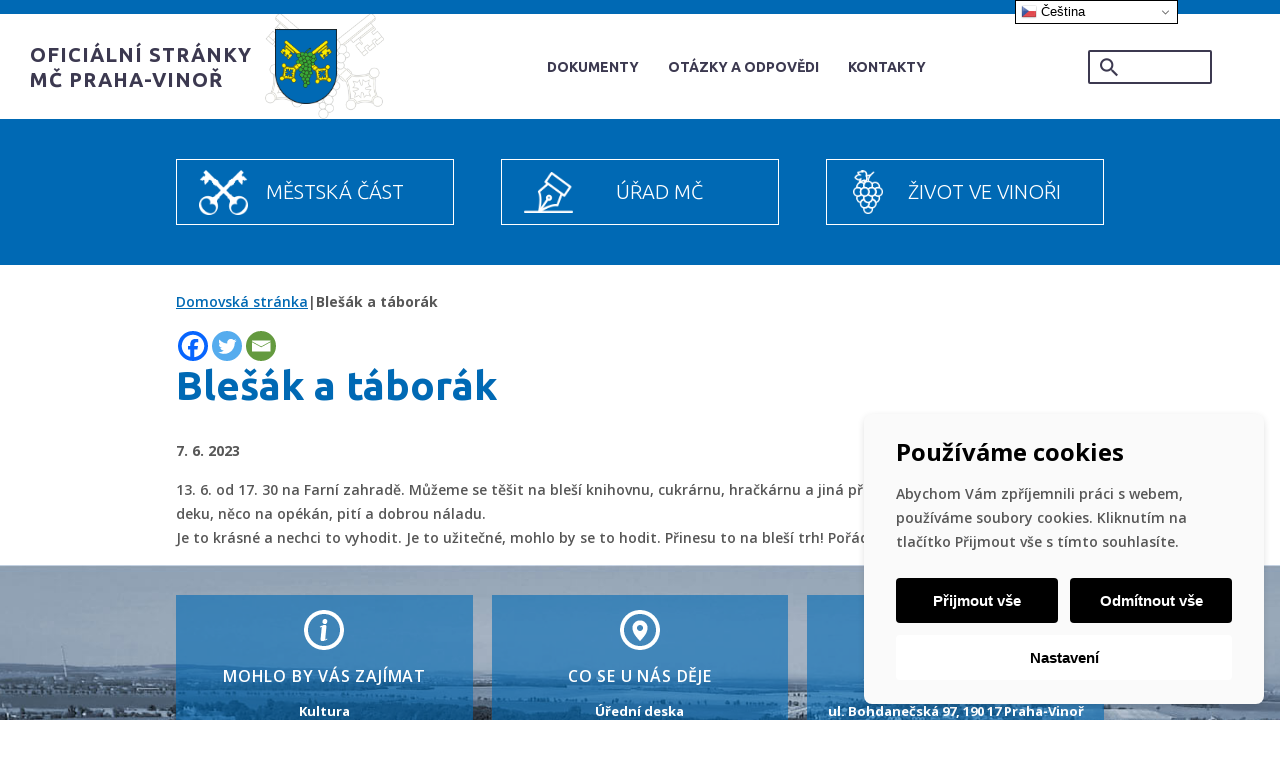

--- FILE ---
content_type: text/css
request_url: https://www.praha-vinor.cz/wp-content/themes/vinor/data/css/new-styles.css
body_size: 173
content:
.entries-section {
    margin-bottom: 4rem;
}

.entries-wrap {
    background: #f4f4f4;
    margin-bottom: 10px;
    position: relative;
}

.entries-wrap:after {
    content: "+";
    position: absolute;
    right: 16px;
    font-size: 19px;
    color: #ffffff;
    top: 25px;
    margin-top: -0.6em;
    background: #0069b4;
    width: 27px;
    height: 27px;
    border-radius: 70px;
    text-align: center;
    background-position: center;
}

.entries-wrap.active:after {
    content: "-";
}

.board {
    background: #f4f4f4;
    font-size: 24px;
    font-weight: bold;
    padding: 10px 15px;
    cursor: pointer;
}

.entries {
    display: none;
}



.file a {
    display: block;
    font-size: 18px;
    padding-left: 15px;
    padding-bottom: 10px;
}

.site-breadcrumbs {
    flex: 1 1 auto;
}

.site-breadcrumbs > span {
    display: flex;
    flex-wrap: wrap;
}


--- FILE ---
content_type: text/css
request_url: https://www.praha-vinor.cz/wp-content/themes/vinor/data/css/styles.css
body_size: 9070
content:
@import url('https://fonts.googleapis.com/css?family=Open+Sans:300,400,600,700|Ubuntu:300,400,700&subset=latin-ext');html,body,div,span,object,iframe,h1,h2,h3,h4,h5,h6,p,blockquote,pre,abbr,address,cite,code,del,dfn,em,img,ins,kbd,q,samp,small,strong,sub,sup,var,b,i,dl,dt,dd,ol,ul,li,fieldset,form,label,legend,table,caption,tbody,tfoot,thead,tr,th,td,article,aside,canvas,details,figcaption,figure,footer,header,hgroup,menu,nav,section,summary,time,mark,audio,video{margin:0;padding:0;border:0;font-size:100%;vertical-align:baseline;background:transparent}article,aside,details,figcaption,figure,footer,header,hgroup,menu,nav,section{display:block}nav ul{list-style:none}blockquote,q{quotes:none}blockquote:before,blockquote:after,q:before,q:after{content:'';content:none}a{margin:0;padding:0;font-size:100%;vertical-align:baseline;background:transparent}ins{background-color:#ff9;color:#000;text-decoration:none}mark{background-color:#ff9;color:#000;font-style:italic;font-weight:bold}del{text-decoration:line-through}abbr[title],dfn[title]{border-bottom:1px dotted;cursor:help}table{border-collapse:collapse;border-spacing:0}hr{display:block;height:1px;border:0;border-top:1px solid #ccc;margin:1em 0;padding:0}input,select{vertical-align:middle}html{font-size:62.5%}html *{-webkit-box-sizing:border-box;box-sizing:border-box;outline:none}body{font-family:'Open Sans',sans-serif;font-weight:400;font-size:1.5rem;margin-left:auto;margin-right:auto}body>h1{position:absolute;left:-10000px}body.admin-bar .site-header{top:32px}.screenReaderElement{position:absolute;left:-10000px}.container{-webkit-box-sizing:border-box;box-sizing:border-box;zoom:1;margin-left:auto;margin-right:auto;width:1190px;padding-left:10px;padding-right:10px}.container:before{content:"";display:table}.container:after{content:"";display:table;clear:both}h1{font-family:'Ubuntu',sans-serif;font-weight:700;color:#0069b4;font-size:5rem;margin-bottom:40px}h1.text-center{text-align:center}h1.text-uppercase{text-transform:uppercase}h2{font-family:'Ubuntu',sans-serif;font-weight:700;color:#0069b4;font-size:3.6rem;margin-bottom:20px}h3{font-family:'Ubuntu',sans-serif;font-weight:700;color:#0069b4;font-size:2.4rem;margin-bottom:15px}a{color:#0069b4}img{max-width:100%}p{font-family:'Open Sans',sans-serif;font-weight:600;color:#575757;font-size:1.4rem;line-height:1.75em;margin-bottom:15px}nav ul{padding-left:0}nav ul li{margin-bottom:0}ul{padding-left:1em}li{font-family:'Open Sans',sans-serif;font-weight:600;color:#575757;font-size:1.4rem;line-height:1.75em;margin-bottom:3px}.site-breadcrumbs{margin-bottom:26px}.is-loading{position:relative}.is-loading:before{content:"";width:100%;height:100%;background-color:rgba(255,255,255,0.5);position:absolute;top:0;left:0;z-index:1}.is-loading:after{content:"";position:absolute;top:50%;left:50%;width:25px;margin-left:-18px;margin-top:-18px;height:25px;border-radius:25px;border:5px solid #808080;border-top-color:#000;-webkit-animation:loading 1.3s linear infinite;animation:loading 1.3s linear infinite}@-webkit-keyframes loading{0%{-webkit-transform:rotate(0deg);transform:rotate(0deg)}100%{-webkit-transform:rotate(360deg);transform:rotate(360deg)}}@keyframes loading{0%{-webkit-transform:rotate(0deg);transform:rotate(0deg)}100%{-webkit-transform:rotate(360deg);transform:rotate(360deg)}}img.alignright{float:right;margin:0 0 1em 1em}img.alignleft{float:left;margin:0 1em 1em 0}img.aligncenter{display:block;margin-left:auto;margin-right:auto}a img.alignright{float:right;margin:0 0 1em 1em}a img.alignleft{float:left;margin:0 1em 1em 0}a img.aligncenter{display:block;margin-left:auto;margin-right:auto}.hamburger-btn{display:none;width:30px;height:22px;position:absolute;top:50%;right:5%;margin-top:-11px;-webkit-transition:all .2s ease-out;transition:all .2s ease-out}.hamburger-btn.text:after{font-family:'Open Sans',sans-serif;font-weight:700;font-size:1.6rem;color:#fff;content:"Menu";position:absolute;right:-60px;text-transform:uppercase}.hamburger-btn.active:not(.text) span:first-child{-webkit-transform:rotate(45deg);transform:rotate(45deg);top:50%;margin-top:-2px}.hamburger-btn.active:not(.text) span:nth-child(2){opacity:0;visibility:hidden}.hamburger-btn.active:not(.text) span:last-child{top:50%;margin-top:-2px;-webkit-transform:rotate(-45deg);transform:rotate(-45deg)}.hamburger-btn span{width:100%;height:4px;position:absolute;background-color:#3c3950;-webkit-transition:all .25s;transition:all .25s}.hamburger-btn span:first-child{top:0;width:100%}.hamburger-btn span:nth-child(2){top:50%;margin-top:-2px}.hamburger-btn span:last-child{bottom:0}.site-header{border-top:14px solid #0069b4}.site-header .top-header{background-color:#fff;display:-webkit-box;display:-ms-flexbox;display:flex;-webkit-box-align:center;-ms-flex-align:center;align-items:center;position:relative}.site-header .top-header .site-brand{zoom:1;-ms-flex-preferred-size:33%;flex-basis:33%;padding-left:100px}.site-header .top-header .site-brand:before{content:"";display:table}.site-header .top-header .site-brand:after{content:"";display:table;clear:both}.site-header .top-header .site-brand .site-link{display:-webkit-box;display:-ms-flexbox;display:flex;-webkit-box-align:center;-ms-flex-align:center;align-items:center;text-decoration:none}.site-header .top-header .site-brand .site-link .site-description{font-family:'Ubuntu',sans-serif;font-weight:700;color:#3c3950;font-size:2.4rem;text-transform:uppercase;-ms-flex-preferred-size:50%;flex-basis:50%;letter-spacing:1px;line-height:1.25em;margin-bottom:0}.site-header .top-header .site-brand .site-link .site-logo{-ms-flex-preferred-size:50%;flex-basis:50%;background:url(../images/logo-img.png) center right no-repeat;background-size:contain;padding-top:20px;padding-left:36px;padding-bottom:19px}.site-header .top-header .site-brand .site-link .site-logo img{display:block;margin-right:auto}.site-header .top-header .site-nav{-ms-flex-preferred-size:52%;flex-basis:52%;padding-right:87px}.site-header .top-header .site-nav ul{text-align:right}.site-header .top-header .site-nav ul li{display:inline-block}.site-header .top-header .site-nav ul li a{font-family:'Ubuntu',sans-serif;font-weight:700;color:#3c3950;font-size:1.4rem;text-transform:uppercase;margin-left:38px;text-decoration:none}.site-header .top-header .site-nav ul li a:hover{text-decoration:underline}.site-header .top-header .site-search{-ms-flex-preferred-size:15%;flex-basis:15%;padding-right:97px}.site-header .bottom-header{background-color:#0069b4;padding:62px 0;position:relative}.site-header .bottom-header.has-submenu{padding-bottom:0}.site-header .bottom-header.has-submenu .site-menu{margin-bottom:20px}.site-header .bottom-header .site-menu ul{display:-webkit-box;display:-ms-flexbox;display:flex;-webkit-box-pack:justify;-ms-flex-pack:justify;justify-content:space-between}.site-header .bottom-header .site-menu ul li{position:relative;-ms-flex-preferred-size:30%;flex-basis:30%;text-align:center;background-repeat:no-repeat;background-position:left 40px center;-webkit-transition:all .35s;transition:all .35s}.site-header .bottom-header .site-menu ul li.menu-village{background-image:url(../images/menu-img1.png);background-size:60px 55px}.site-header .bottom-header .site-menu ul li.menu-village:hover{background-image:url(../images/menu-img1-active.png)}.site-header .bottom-header .site-menu ul li.menu-office{background-image:url(../images/menu-img2.png);background-size:60px 50px}.site-header .bottom-header .site-menu ul li.menu-office:hover{background-image:url(../images/menu-img2-active.png)}.site-header .bottom-header .site-menu ul li.menu-life{background-image:url(../images/menu-img3.png);background-size:39px 57px}.site-header .bottom-header .site-menu ul li.menu-life:hover{background-image:url(../images/menu-img3-active.png)}.site-header .bottom-header .site-menu ul li.current-menu-item{background-color:#fff}.site-header .bottom-header .site-menu ul li.current-menu-item.menu-village{background-image:url(../images/menu-img1-active.png)}.site-header .bottom-header .site-menu ul li.current-menu-item.menu-office{background-image:url(../images/menu-img2-active.png)}.site-header .bottom-header .site-menu ul li.current-menu-item.menu-life{background-image:url(../images/menu-img3-active.png)}.site-header .bottom-header .site-menu ul li.current-menu-item a{color:#0069b4}.site-header .bottom-header .site-menu ul li:hover{background-color:#fff;-webkit-transition:all .3s;transition:all .3s}.site-header .bottom-header .site-menu ul li:hover a{color:#0069b4;border:1px solid #0069b4;border-bottom:none}.site-header .bottom-header .site-menu ul li:hover .sub-menu{display:block;opacity:100%;top:100%;-webkit-transition:all .3s;transition:all .3s}.site-header .bottom-header .site-menu ul li a{font-family:'Ubuntu',sans-serif;font-weight:300;color:#fff;font-size:2.4rem;text-transform:uppercase;text-decoration:none;display:block;width:100%;height:100%;padding:25px 0;padding-left:70px;-webkit-transition:all .35s;transition:all .35s;border:1px solid #fff}.site-header .bottom-header .site-menu ul li .sub-menu{display:none;position:absolute;background:#fff;left:0;top:0;opacity:0;width:100%;z-index:9999;-webkit-transition:.3s all;transition:.3s all;border:1px solid #0069b4;border-top:none}.site-header .bottom-header .site-menu ul li .sub-menu li{border:none;-webkit-transition:.3s all;transition:.3s all}.site-header .bottom-header .site-menu ul li .sub-menu li a{font-size:1.7rem;color:#0069b4;width:auto;height:auto;padding:5px 10px;text-align:center;-webkit-transition:.3s all;transition:.3s all;border:none}.site-header .bottom-header .site-menu ul li .sub-menu li:hover{background:#0069b4}.site-header .bottom-header .site-menu ul li .sub-menu li:hover a{color:#fff}.site-header .bottom-header .site-submenu{margin-bottom:20px}.site-header .bottom-header .site-submenu ul li{display:inline-block;padding:0 12px;position:relative}.site-header .bottom-header .site-submenu ul li:first-child{padding-left:0}.site-header .bottom-header .site-submenu ul li:last-child{padding-right:0}.site-header .bottom-header .site-submenu ul li:last-child:after{content:none}.site-header .bottom-header .site-submenu ul li:after{content:"";width:1px;height:14px;background-color:#ebebeb;position:absolute;right:0;top:50%;margin-top:-7px}.site-header .bottom-header .site-submenu ul li a{font-family:'Open Sans',sans-serif;font-weight:400;color:#ebebeb;font-size:1.4rem;text-decoration:none;text-transform:uppercase}.site-header .bottom-header .site-submenu ul li a.active{font-family:'Open Sans',sans-serif;font-weight:700}.site-header .bottom-header .site-submenu ul li a:hover{text-decoration:underline}.site-header .bottom-header .site-submenu.side{position:relative}@media screen and (max-width:1685px){.site-header .bottom-header .site-submenu.side{display:none}}@media screen and (min-width:1685px){.site-header .bottom-header .site-submenu.side{position:absolute;left:0;top:100%;width:15%;height:100vw;background:#0069b4}.site-header .bottom-header .site-submenu.side ul{height:100%;display:-webkit-box;display:-ms-flexbox;display:flex;-webkit-box-orient:vertical;-webkit-box-direction:normal;-ms-flex-direction:column;flex-direction:column}.site-header .bottom-header .site-submenu.side ul li{padding:0}.site-header .bottom-header .site-submenu.side ul li a{padding:10px 0 10px 10px;display:block}.site-header .bottom-header .site-submenu.side ul li a.active{background:#fff;color:#0069b4}.site-header .bottom-header .site-submenu.side ul li a:hover{background:#fff;-webkit-transition:all .3s;transition:all .3s;color:#0069b4}.site-header .bottom-header .site-submenu.side ul li:after{display:none}}.site-header .bottom-header .hamburger-btn{right:auto;left:5%}.site-header .bottom-header .hamburger-btn span{background-color:#fff}.site-header .left-header{position:fixed;top:0;left:-100%;bottom:0;width:calc(90% - 40px);padding-top:10px;overflow-y:auto;background-color:#f0f3f2;-webkit-transition:all .4s ease-in-out;transition:all .4s ease-in-out;z-index:1000;-webkit-box-shadow:-1px 2px 25px 14px rgba(0,0,0,0.08);box-shadow:-1px 2px 25px 14px rgba(0,0,0,0.08)}.site-header .left-header .site-nav ul li a{font-family:'Ubuntu',sans-serif;font-weight:700;color:#3c3950;font-size:1.6rem;text-transform:uppercase;text-decoration:none;padding:15px 20px;display:block}.site-header .left-header .site-nav ul li a:hover{text-decoration:underline}.site-footer .footer-info{background:url(../images/footer-img1.jpg) center center no-repeat;background-size:cover;padding-top:40px}.site-footer .footer-info .footer-cols-container{display:-webkit-box;display:-ms-flexbox;display:flex;-webkit-box-pack:justify;-ms-flex-pack:justify;justify-content:space-between}.site-footer .footer-info .footer-cols-container .footer-col{-ms-flex-preferred-size:30%;flex-basis:30%;background-color:rgba(0,105,180,0.6);text-align:center;margin-bottom:40px;position:relative;padding:0 12px;padding-top:101px;padding-bottom:34px}.site-footer .footer-info .footer-cols-container .footer-col.info:before{width:40px;height:40px;background-image:url(../images/ico6.png);margin-left:-20px}.site-footer .footer-info .footer-cols-container .footer-col.location:before{width:40px;height:40px;background-image:url(../images/ico7.png);margin-left:-20px}.site-footer .footer-info .footer-cols-container .footer-col.contact:before{width:36px;height:36px;background-image:url(../images/ico8.png);margin-left:-18px}.site-footer .footer-info .footer-cols-container .footer-col:before{content:"";background:center center no-repeat;background-size:cover;position:absolute;left:50%;top:50px}.site-footer .footer-info .footer-cols-container .footer-col h2{font-family:'Open Sans',sans-serif;font-weight:600;color:#fff;font-size:1.8rem;margin-bottom:23px;text-transform:uppercase;letter-spacing:.05em}.site-footer .footer-info .footer-cols-container .footer-col .site-nav ul li a{font-family:'Open Sans',sans-serif;font-weight:700;color:#fff;font-size:1.4rem;text-decoration:none;display:inline-block;margin-bottom:4px}.site-footer .footer-info .footer-cols-container .footer-col .site-nav ul li a:hover{text-decoration:underline}.site-footer .footer-info .footer-cols-container .footer-col p{font-family:'Open Sans',sans-serif;font-weight:700;color:#fff;font-size:1.4rem;line-height:1.71428571em;margin-bottom:0}.site-footer .footer-bottom{background-color:#0069b4;padding:37px 0}.site-footer .footer-bottom .footer-bottom-container{display:-webkit-box;display:-ms-flexbox;display:flex;-webkit-box-align:center;-ms-flex-align:center;align-items:center}.site-footer .footer-bottom .footer-bottom-container .site-copyright{-ms-flex-preferred-size:30%;flex-basis:30%;color:#ebebeb;white-space:nowrap}.site-footer .footer-bottom .footer-bottom-container .site-copyright a{font-family:'Open Sans',sans-serif;font-weight:400;color:#ebebeb;font-size:1.4rem;text-decoration:none;display:inline-block}.site-footer .footer-bottom .footer-bottom-container .site-copyright a.imperial{font-family:'Open Sans',sans-serif;font-weight:700}.site-footer .footer-bottom .footer-bottom-container .site-copyright a:hover{text-decoration:underline}.site-footer .footer-bottom .footer-bottom-container .report-error{font-family:'Open Sans',sans-serif;font-weight:400;color:#ebebeb;font-size:1.4rem;text-decoration:none;display:inline-block;white-space:nowrap}.site-footer .footer-bottom .footer-bottom-container .report-error:hover{text-decoration:underline}.site-footer .footer-bottom .footer-bottom-container .site-nav{-ms-flex-preferred-size:60%;flex-basis:60%;text-align:center}.site-footer .footer-bottom .footer-bottom-container .site-nav ul li{display:inline-block;padding:0 12px;position:relative}.site-footer .footer-bottom .footer-bottom-container .site-nav ul li:first-child{padding-left:0}.site-footer .footer-bottom .footer-bottom-container .site-nav ul li:last-child{padding-right:0}.site-footer .footer-bottom .footer-bottom-container .site-nav ul li:last-child:after{content:none}.site-footer .footer-bottom .footer-bottom-container .site-nav ul li.current-menu-item a{font-family:'Open Sans',sans-serif;font-weight:700}.site-footer .footer-bottom .footer-bottom-container .site-nav ul li:after{content:"";width:1px;height:14px;background-color:#ebebeb;position:absolute;right:0;top:50%;margin-top:-7px}.site-footer .footer-bottom .footer-bottom-container .site-nav ul li a{font-family:'Open Sans',sans-serif;font-weight:400;color:#ebebeb;font-size:1.4rem;text-decoration:none}.site-footer .footer-bottom .footer-bottom-container .site-nav ul li a:hover{text-decoration:underline}.site-footer .footer-bottom .footer-bottom-container .site-social{-ms-flex-preferred-size:10%;flex-basis:10%;text-align:right;white-space:nowrap}.site-footer .footer-bottom .footer-bottom-container .site-social a{display:inline-block;vertical-align:middle;background:center center no-repeat;background-size:cover;text-indent:100%;white-space:nowrap;overflow:hidden;text-decoration:none;margin-left:19px}.site-footer .footer-bottom .footer-bottom-container .site-social a:first-child{margin-left:0}.site-footer .footer-bottom .footer-bottom-container .site-social a.facebook{width:12px;height:24px;background-image:url(../images/ico2.png)}.site-footer .footer-bottom .footer-bottom-container .site-social a.instagram{width:24px;height:24px;background-image:url(../images/ico3.png)}.site-footer .footer-bottom .footer-bottom-container .site-social a.youtube{width:24px;height:18px;background-image:url(../images/ico4.png)}strong{font-weight:bold}b{font-weight:bold}em{font-style:italic}.modal-open{overflow:hidden}.modal{display:none;overflow:hidden;position:fixed;top:0;right:0;bottom:0;left:0;z-index:5050;-webkit-overflow-scrolling:touch;outline:0}.modal.fade .modal-dialog{-webkit-transform:translate(0, -25%);transform:translate(0, -25%);-webkit-transition:-webkit-transform .3s ease-out;transition:-webkit-transform .3s ease-out;transition:transform .3s ease-out;transition:transform .3s ease-out, -webkit-transform .3s ease-out}.modal.in .modal-dialog{-webkit-transform:translate(0, 0);transform:translate(0, 0)}.modal-open .modal{overflow-x:hidden;overflow-y:auto}.modal-dialog{position:relative;width:auto;margin:10px}.modal-content{position:relative;background-color:#fff;-webkit-box-shadow:0 3px 9px rgba(0,0,0,0.5);box-shadow:0 3px 9px rgba(0,0,0,0.5);background-clip:padding-box;outline:0}.modal-backdrop{position:fixed;top:0;right:0;bottom:0;left:0;z-index:5040;background-color:#001e2f}.modal-backdrop.fade{opacity:0;filter:alpha(opacity=0)}.modal-backdrop.in{opacity:.4;filter:alpha(opacity=40)}.modal-header{zoom:1;position:relative;padding:15px;border-bottom:1px solid #e5e5e5;min-height:16.42857143px}.modal-header:before{content:"";display:table}.modal-header:after{content:"";display:table;clear:both}.modal-header .modal-close{font-size:3rem;padding:0;background-color:transparent;border:0;-webkit-appearance:none;float:right;font-weight:700;color:#000;text-shadow:0 1px 0 #fff;opacity:.5;cursor:pointer;position:absolute;top:50%;-webkit-transform:translateY(-50%);transform:translateY(-50%);right:15px}.modal-title{margin:0;line-height:1.42857143}.modal-body{position:relative;padding:15px}.modal-footer{padding:15px;text-align:right;border-top:1px solid #e5e5e5}.modal-footer .btn+.btn{margin-left:5px;margin-bottom:0}.modal-footer .btn-group .btn+.btn{margin-left:-1px}.modal-footer .btn-block+.btn-block{margin-left:0}.modal-scrollbar-measure{position:absolute;top:-9999px;width:50px;height:50px;overflow:scroll}@media (min-width:768px){.modal-dialog{width:760px;margin:30px auto}.modal-content{-webkit-box-shadow:0 1px 10px rgba(0,0,0,0.3);box-shadow:0 1px 10px rgba(0,0,0,0.3)}.modal-sm{width:300px}}@media (min-width:992px){.modal-lg{width:900px}}@media (min-width:1200px){.modal-dialog{width:962px;margin-top:100px}}.clearfix:before,.clearfix:after,.modal-footer:before,.modal-footer:after{content:" ";display:table}.clearfix:after,.modal-footer:after{clear:both}input[type=radio]{display:none}input[type=checkbox]{display:none}.form-wide{zoom:1;-webkit-box-sizing:border-box;box-sizing:border-box;width:100%}.form-wide:before{content:"";display:table}.form-wide:after{content:"";display:table;clear:both}.form-side{display:block;width:50%;float:left}.form-side:nth-child(1){padding-right:10px}.form-side:nth-child(2){padding-left:10px}.form-side:only-child{width:100%;float:none;padding-left:0;padding-right:0;clear:both}.form-half{width:50%}.form-hidden{display:none}input[type=text],input[type=password],input[type=email],input[type=tel],input[type=number]{font-family:'Open Sans',sans-serif;font-weight:600;color:#3c3950;font-size:1.6rem;width:100%;height:50px;border:1px solid #eae7e7;background:#fff;padding-left:20px;margin-bottom:20px}button[type=submit],input[type=submit]{font-family:'Ubuntu',sans-serif;font-weight:700;color:#fff;font-size:1.4rem;text-transform:uppercase;background-color:#0069b4;border-radius:5px;padding:12px 0;width:100%;border:none;cursor:pointer;-webkit-transition:all .35s;transition:all .35s}button[type=submit]:hover,input[type=submit]:hover{background-color:#00497d}textarea{font-family:'Open Sans',sans-serif;font-weight:600;color:#3c3950;font-size:1.6rem;width:100%;resize:vertical;border:1px solid #eae7e7;background:#fff;padding:7px;padding-left:20px;margin-bottom:20px}.wpcf7-form.invalid .wpcf7-form-control-wrap{display:-webkit-box;display:-ms-flexbox;display:flex;-ms-flex-wrap:wrap;flex-wrap:wrap}.wpcf7-form.invalid .wpcf7-form-control-wrap input[type=text],.wpcf7-form.invalid .wpcf7-form-control-wrap input[type=password],.wpcf7-form.invalid .wpcf7-form-control-wrap input[type=email],.wpcf7-form.invalid .wpcf7-form-control-wrap input[type=tel],.wpcf7-form.invalid .wpcf7-form-control-wrap input[type=number],.wpcf7-form.invalid .wpcf7-form-control-wrap textarea{-webkit-box-ordinal-group:3;-ms-flex-order:2;order:2}.wpcf7-form.invalid .wpcf7-form-control-wrap span.wpcf7-not-valid-tip{-webkit-box-ordinal-group:2;-ms-flex-order:1;order:1;margin-bottom:4px}.map-form div.wpcf7-response-output{margin:0}.map-form input[type=text],.map-form input[type=password],.map-form input[type=email],.map-form input[type=tel],.map-form input[type=number]{font-family:'Open Sans',sans-serif;font-weight:300;color:#99a9b5;font-size:1.6rem;height:40px;border:1px solid #e4ecef;border-radius:3px;background:#fff no-repeat;background-position:right 18px center;padding-left:20px;padding-right:30px;margin-bottom:20px}.map-form input[type=text].fullname,.map-form input[type=password].fullname,.map-form input[type=email].fullname,.map-form input[type=tel].fullname,.map-form input[type=number].fullname{background-image:url(../images/ico10.png);background-size:16px 16px}.map-form input[type=text].email,.map-form input[type=password].email,.map-form input[type=email].email,.map-form input[type=tel].email,.map-form input[type=number].email{background-image:url(../images/ico11.png);background-size:20px 16px}.map-form input[type=text].address,.map-form input[type=password].address,.map-form input[type=email].address,.map-form input[type=tel].address,.map-form input[type=number].address{background-image:url(../images/ico12.png);background-size:20px 20px}.map-form ::-webkit-input-placeholder{font-family:'Open Sans',sans-serif;font-weight:300;color:#99a9b5;font-size:1.6rem}.map-form ::-moz-placeholder{font-family:'Open Sans',sans-serif;font-weight:300;color:#99a9b5;font-size:1.6rem}.map-form :-ms-input-placeholder{font-family:'Open Sans',sans-serif;font-weight:300;color:#99a9b5;font-size:1.6rem}.map-form textarea{font-family:'Open Sans',sans-serif;font-weight:300;color:#99a9b5;font-size:1.6rem;border:1px solid #e4ecef;border-radius:3px;background-color:#fff;height:100px;padding:7px;margin-bottom:20px;padding-left:20px}.map-form button[type=submit],.map-form input[type=submit]{font-family:'Ubuntu',sans-serif;font-weight:700;color:#fff;font-size:1.4rem;text-transform:uppercase;background-color:#0069b4;border-radius:5px;padding:12px 0;width:100%;border:none;cursor:pointer;-webkit-transition:all .35s;transition:all .35s}.map-form button[type=submit]:hover,.map-form input[type=submit]:hover{background-color:#00497d}.search-form input{border:2px solid #3c3950;border-radius:2px;background:#fff url(../images/ico1.png) no-repeat;background-size:18px 19px;background-position:left 10px center;height:34px;padding:0;margin-bottom:0;padding-left:32px}.news-homepage{background:url(../images/homepage-img2.jpg) center center no-repeat;background-size:cover;padding-top:53px;padding-bottom:46px}.news-homepage h2{font-family:'Ubuntu',sans-serif;font-weight:700;color:#fff;font-size:5rem;text-transform:uppercase;margin-bottom:59px;text-align:center;letter-spacing:.05em}.news-homepage .news-categories{text-align:center}.news-homepage .news-categories .category{font-family:'Open Sans',sans-serif;font-weight:600;color:#000;font-size:1.8rem;text-transform:uppercase;display:inline-block;background-color:#ebebeb;padding:8px 44px;text-decoration:none;-webkit-transition:all .35s;transition:all .35s;margin-bottom:68px;width:200px;padding:8px 0}.news-homepage .news-categories .category.active,.news-homepage .news-categories .category:hover{background-color:#0069b4;color:#fff}.news-homepage .news-categories .category:only-child{border-radius:5px}.news-homepage .news-categories .category:first-child:not(:only-child){border-top-left-radius:5px;border-bottom-left-radius:5px}.news-homepage .news-categories .category:last-child:not(:only-child){border-top-right-radius:5px;border-bottom-right-radius:5px}.news-homepage .news-categories .category:not(:only-child):not(:last-child){border-right:1px solid #a0a0a0}.news-homepage .news-container{display:-webkit-box;display:-ms-flexbox;display:flex;-webkit-box-pack:justify;-ms-flex-pack:justify;justify-content:space-between}.news-homepage .news-container.different{-ms-flex-pack:distribute;justify-content:space-around}.news-homepage .news-container .news-item{-ms-flex-preferred-size:22%;flex-basis:22%;border-radius:2px;background-color:#f0f3f2;text-align:center;padding:16px 10px;padding-bottom:20px;margin-bottom:60px;position:relative;padding-bottom:76px}.news-homepage .news-container .news-item img{display:block;margin:0 auto;max-height:65px;margin-bottom:20px}.news-homepage .news-container .news-item h3{font-family:'Ubuntu',sans-serif;font-weight:700;color:#0069b4;font-size:1.8rem;text-transform:uppercase;margin-bottom:14px;letter-spacing:.8px;line-height:1.5}.news-homepage .news-container .news-item h3 a{text-decoration:none}.news-homepage .news-container .news-item h3 a:hover{text-decoration:underline}.news-homepage .news-container .news-item p{font-family:'Open Sans',sans-serif;font-weight:400;color:#5f727f;font-size:1.6rem;margin-bottom:23px;letter-spacing:-0.7px;line-height:1.2;margin-bottom:0}.news-homepage .news-container .news-item .more-info{font-family:'Open Sans',sans-serif;font-weight:600;color:#0069b4;font-size:1.4rem;text-transform:uppercase;display:inline-block;border:2px solid #0069b4;border-radius:2px;padding:5px 16px;text-decoration:none;-webkit-transition:all .35s;transition:all .35s;position:absolute;bottom:20px;display:block;-webkit-transform:translateX(-50%);transform:translateX(-50%);left:50%;white-space:nowrap}.news-homepage .news-container .news-item .more-info:hover{background-color:#0069b4;color:#fff}.news-homepage .news-more-wrap{text-align:center}.news-homepage .news-more-wrap .news-more{font-family:'Open Sans',sans-serif;font-weight:600;font-size:1.4rem;text-transform:uppercase;display:inline-block;color:#fff;border:2px solid #fff;border-radius:2px;padding:10px 30px;text-decoration:none;-webkit-transition:all .35s;transition:all .35s}.news-homepage .news-more-wrap .news-more:hover{background-color:#fff;color:#0069b4}.info-wrapper{padding:2rem 0;display:-webkit-box;display:-ms-flexbox;display:flex;-webkit-box-orient:vertical;-webkit-box-direction:normal;-ms-flex-direction:column;flex-direction:column}@media screen and (min-width:992px){.info-wrapper{padding:4rem 0;-webkit-box-orient:horizontal;-webkit-box-direction:normal;-ms-flex-direction:row;flex-direction:row}}.info-wrapper .important-links{display:-webkit-box;display:-ms-flexbox;display:flex;-webkit-box-orient:vertical;-webkit-box-direction:normal;-ms-flex-direction:column;flex-direction:column;width:100%;margin-bottom:2rem}.info-wrapper .important-links .links-title{font-size:3rem;color:#0069b4;font-weight:700}.info-wrapper .important-links .important-link{display:-webkit-box;display:-ms-flexbox;display:flex;-webkit-box-align:center;-ms-flex-align:center;align-items:center;padding:1rem 2rem;font-size:18px;font-weight:600;border:1px solid #0069b4;text-decoration:none;background:#fff;-webkit-transition:all .3s;transition:all .3s}.info-wrapper .important-links .important-link .icon-wrap{-webkit-box-flex:0;-ms-flex:0 0 4rem;flex:0 0 4rem;margin-right:15px}.info-wrapper .important-links .important-link .icon-wrap img{width:100%;-webkit-transition:all .3s;transition:all .3s}.info-wrapper .important-links .important-link:hover{background-color:#0069b4;color:#fff}.info-wrapper .important-links .important-link:hover .icon-wrap img{-webkit-filter:brightness(0) saturate(100%) invert(96%) sepia(4%) saturate(0) hue-rotate(313deg) brightness(104%) contrast(104%);filter:brightness(0) saturate(100%) invert(96%) sepia(4%) saturate(0) hue-rotate(313deg) brightness(104%) contrast(104%)}@media screen and (min-width:992px){.info-wrapper .important-links{width:50%;margin-bottom:0;padding-right:7rem}.info-wrapper .important-links .links-title{font-size:4rem}.info-wrapper .important-links .important-link{font-size:22px;height:70px}}.info-wrapper .news{display:-webkit-box;display:-ms-flexbox;display:flex;-webkit-box-orient:vertical;-webkit-box-direction:normal;-ms-flex-direction:column;flex-direction:column;width:100%}.info-wrapper .news .links-title{font-size:3rem;color:#0069b4;font-weight:700}.info-wrapper .news a{text-decoration:none}.info-wrapper .news a .new{display:-webkit-box;display:-ms-flexbox;display:flex;-webkit-box-align:center;-ms-flex-align:center;align-items:center;border:1px solid #0069b4;background:#fff;padding:1rem;-webkit-transition:all .3s;transition:all .3s;text-decoration:none}.info-wrapper .news a .new:hover{background-color:#0069b4}.info-wrapper .news a .new:hover h3{color:#fff}.info-wrapper .news a .new:hover .new-icon img{-webkit-filter:brightness(0) saturate(100%) invert(96%) sepia(4%) saturate(0) hue-rotate(313deg) brightness(104%) contrast(104%);filter:brightness(0) saturate(100%) invert(96%) sepia(4%) saturate(0) hue-rotate(313deg) brightness(104%) contrast(104%)}.info-wrapper .news a .new h3{font-size:18px;font-family:"Open Sans",sans-serif;font-weight:600;padding-left:10px;margin-bottom:0;text-decoration:none;color:#0069b4;-webkit-transition:all .3s;transition:all .3s}.info-wrapper .news a .new .new-icon{-webkit-box-flex:0;-ms-flex:0 0 4rem;flex:0 0 4rem}.info-wrapper .news a .new .new-icon img{width:100%;-webkit-filter:none;filter:none;-webkit-transition:all .3s;transition:all .3s}.info-wrapper .news a:last-of-type{margin-top:20px}@media screen and (min-width:992px){.info-wrapper .news{width:50%;padding-left:7rem}.info-wrapper .news .links-title{font-size:4rem}.info-wrapper .news a .new{height:70px}.info-wrapper .news a .new h3{font-size:20px}}.info-wrapper-column{padding:2rem 0;display:-webkit-box;display:-ms-flexbox;display:flex;-webkit-box-orient:vertical;-webkit-box-direction:normal;-ms-flex-direction:column;flex-direction:column}@media screen and (min-width:992px){.info-wrapper-column{padding:4rem 0}}.info-wrapper-column .important-links{display:-webkit-box;display:-ms-flexbox;display:flex;-webkit-box-orient:vertical;-webkit-box-direction:normal;-ms-flex-direction:column;flex-direction:column;width:100%;margin-bottom:2rem}.info-wrapper-column .important-links .links-title{font-size:3rem;color:#0069b4;font-weight:700}.info-wrapper-column .important-links .links-wrapper .important-link{display:-webkit-box;display:-ms-flexbox;display:flex;-webkit-box-align:center;-ms-flex-align:center;align-items:center;padding:1rem 2rem;text-transform:uppercase;font-size:18px;font-weight:600;border:1px solid #0069b4;text-decoration:none;background:#fff;-webkit-transition:all .3s;transition:all .3s}.info-wrapper-column .important-links .links-wrapper .important-link:hover{background-color:#0069b4;color:#fff}@media screen and (min-width:992px){.info-wrapper-column .important-links{width:50%;margin-bottom:0;padding-right:7rem}.info-wrapper-column .important-links .links-title{font-size:4rem}.info-wrapper-column .important-links .links-wrapper .important-link{font-size:22px;height:70px}}.info-wrapper-column .news{display:-webkit-box;display:-ms-flexbox;display:flex;-webkit-box-orient:vertical;-webkit-box-direction:normal;-ms-flex-direction:column;flex-direction:column;width:100%}.info-wrapper-column .news .links-title{font-size:3rem;color:#0069b4;font-weight:700}.info-wrapper-column .news .new{display:-webkit-box;display:-ms-flexbox;display:flex;-webkit-box-align:center;-ms-flex-align:center;align-items:center;border:1px solid #0069b4;background:#fff;padding:1rem;-webkit-transition:all .3s;transition:all .3s}.info-wrapper-column .news .new:hover{background-color:#0069b4}.info-wrapper-column .news .new:hover h3 a{color:#fff}.info-wrapper-column .news .new:hover .new-icon img{-webkit-filter:brightness(0) saturate(100%) invert(96%) sepia(4%) saturate(0) hue-rotate(313deg) brightness(104%) contrast(104%);filter:brightness(0) saturate(100%) invert(96%) sepia(4%) saturate(0) hue-rotate(313deg) brightness(104%) contrast(104%)}.info-wrapper-column .news .new h3{font-size:18px;padding-left:10px;margin-bottom:0;text-decoration:none}.info-wrapper-column .news .new h3 a{text-decoration:none;color:#0069b4;-webkit-transition:all .3s;transition:all .3s}.info-wrapper-column .news .new .new-icon{-webkit-box-flex:0;-ms-flex:0 0 4rem;flex:0 0 4rem}.info-wrapper-column .news .new .new-icon img{width:100%;-webkit-filter:none;filter:none;-webkit-transition:all .3s;transition:all .3s}@media screen and (min-width:992px){.info-wrapper-column .news{width:50%;padding-left:7rem}.info-wrapper-column .news .links-title{font-size:4rem}.info-wrapper-column .news .new{height:70px}.info-wrapper-column .news .new h3{font-size:22px}}.events-homepage{background-color:#f0f3f2;padding-top:75px;background:#f0f3f2 url(../images/big-logo.png) left center no-repeat}.events-homepage h2{font-family:'Ubuntu',sans-serif;font-weight:700;color:#0069b4;font-size:5rem;text-align:center;text-transform:uppercase;margin-bottom:74px;letter-spacing:.05em}.events-homepage h3{font-family:'Ubuntu',sans-serif;font-weight:700;color:#3c3950;font-size:1.9rem;text-transform:uppercase;margin-bottom:24px;letter-spacing:.05em}.events-homepage .events-content-container{display:-webkit-box;display:-ms-flexbox;display:flex;-webkit-box-pack:center;-ms-flex-pack:center;justify-content:center}.events-homepage .events-content-container .events-calendar-container{-ms-flex-preferred-size:22%;flex-basis:22%;margin-bottom:44px;margin-right:30px}.events-homepage .events-content-container .events-calendar-container .events-calendar{width:100%;margin-bottom:15px}.events-homepage .events-content-container .events-calendar-container .events-calendar .table tr.calendar-month-header td{color:#fff;background-color:#3197e0;text-transform:uppercase;padding:4px 0;padding-bottom:0}.events-homepage .events-content-container .events-calendar-container .events-calendar .table tr.calendar-month-header td:first-child{padding-top:0}.events-homepage .events-content-container .events-calendar-container .events-calendar .table tr.calendar-month-header td:first-child .calendar-month-navigation{background-image:url(../images/arrow1.png);background-repeat:no-repeat;background-position:center;-webkit-transition:all .35s;transition:all .35s}.events-homepage .events-content-container .events-calendar-container .events-calendar .table tr.calendar-month-header td:first-child .calendar-month-navigation:hover{background-color:#005693}.events-homepage .events-content-container .events-calendar-container .events-calendar .table tr.calendar-month-header td:nth-child(2){background-color:#0069b4}.events-homepage .events-content-container .events-calendar-container .events-calendar .table tr.calendar-month-header td:nth-child(2) span{padding-bottom:0;vertical-align:middle}.events-homepage .events-content-container .events-calendar-container .events-calendar .table tr.calendar-month-header td:nth-child(3){padding-top:0}.events-homepage .events-content-container .events-calendar-container .events-calendar .table tr.calendar-month-header td:nth-child(3) .calendar-month-navigation{background-image:url(../images/arrow2.png);background-repeat:no-repeat;background-position:center;-webkit-transition:all .35s;transition:all .35s}.events-homepage .events-content-container .events-calendar-container .events-calendar .table tr.calendar-month-header td:nth-child(3) .calendar-month-navigation:hover{background-color:#005693}.events-homepage .events-content-container .events-calendar-container .events-calendar .table tr.calendar-dow-header th{background-color:#fff;color:#0069b4;padding-top:15px}.events-homepage .events-content-container .events-calendar-container .events-calendar .table tr.calendar-dow-header th:last-child{color:#f44336}.events-homepage .events-content-container .events-calendar-container .events-calendar .table tr td div.today{background-color:#0069b4 !important;color:#fff}.events-homepage .events-content-container .events-calendar-container .events-calendar .table tr td.event div.day{background-color:#dfe5e8;-webkit-transition:all .35s;transition:all .35s}.events-homepage .events-content-container .events-calendar-container .events-calendar .table tr td.event div.day:hover{background-color:#0069b4;color:#fff}.events-homepage .events-content-container .events-calendar-container .events-calendar .table tr td.dow-clickable{cursor:auto}.events-homepage .events-content-container .events-calendar-container .events-calendar .table tr td.dow-clickable.event{cursor:pointer}.events-homepage .events-content-container .events-calendar-container .show-all{font-family:'Open Sans',sans-serif;font-weight:600;color:#0069b4;font-size:1.4rem;text-transform:uppercase;padding:10px;border:2px solid #0069b4;-webkit-transition:all .35s;transition:all .35s;display:block;text-align:center;text-decoration:none;border-radius:2px;letter-spacing:.05em}.events-homepage .events-content-container .events-calendar-container .show-all:hover{background-color:#0069b4;color:#fff}.events-homepage .events-content-container .events-list-container{-ms-flex-preferred-size:30%;flex-basis:30%;padding-left:60px;margin-bottom:44px}.events-homepage .events-content-container .events-list-container .events-list.is-loading:before{background-color:rgba(240,243,242,0.5)}.events-homepage .events-content-container .events-list-container .events-list.loading{position:relative}.events-homepage .events-content-container .events-list-container .events-list.loading .event-item{opacity:.5;-webkit-transition:all .35s;transition:all .35s}.events-homepage .events-content-container .events-list-container .events-list.loading:after{content:"";background:url(../../../../../../wp-admin/images/wpspin_light.gif) no-repeat;background:url(../images/spinner.gif) no-repeat;background-size:cover;width:20px;height:20px;position:absolute;top:50%;margin-top:-10px;left:50%;margin-left:-10px;-webkit-transition:all .35s;transition:all .35s}.events-homepage .events-content-container .events-list-container .events-list .event-item{display:-webkit-box;display:-ms-flexbox;display:flex;-webkit-box-align:center;-ms-flex-align:center;align-items:center;padding-bottom:15px;border-bottom:1px dashed #5f727f;margin-bottom:15px}.events-homepage .events-content-container .events-list-container .events-list .event-item:last-child{border:none}.events-homepage .events-content-container .events-list-container .events-list .event-item .img-wrap{-ms-flex-preferred-size:24%;flex-basis:24%;background:#3aaa35 url(../images/ico5.png) center center no-repeat;border-radius:50%;position:relative;-webkit-transition:all .35s;transition:all .35s}.events-homepage .events-content-container .events-list-container .events-list .event-item .img-wrap:hover{background-color:#297524}.events-homepage .events-content-container .events-list-container .events-list .event-item .img-wrap:before{content:"";display:block;padding-top:100%}.events-homepage .events-content-container .events-list-container .events-list .event-item .content-wrap{-ms-flex-preferred-size:76%;flex-basis:76%;padding-left:10px}.events-homepage .events-content-container .events-list-container .events-list .event-item .content-wrap h4{font-family:'Open Sans',sans-serif;font-weight:400;color:#575757;font-size:1.6rem;line-height:1.5625em;margin-bottom:5px}.events-homepage .events-content-container .events-list-container .events-list .event-item .content-wrap h4 a{color:inherit;text-decoration:none}.events-homepage .events-content-container .events-list-container .events-list .event-item .content-wrap h4 a:hover{text-decoration:underline}.events-homepage .events-content-container .events-list-container .events-list .event-item .content-wrap strong{font-family:'Open Sans',sans-serif;font-weight:600;color:#3aaa35;font-size:1.4rem}.page-content{padding-top:25px}.page-content.big-logo{background:#f5f5f5 url(../images/big-logo.png) left top no-repeat}.page-content.contact h1{text-align:center;text-transform:uppercase;letter-spacing:.05em}.page-content .all-events{margin-bottom:30px}.page-content .all-events h2{color:#3c3950}.page-content .all-events h3{margin-bottom:6px}.page-content .all-events .event-item{margin-bottom:15px}.page-content .all-events a{text-decoration:none}.page-content .all-events a:hover{text-decoration:underline}.page-content .search-container .search-item h2 a{text-decoration:none}.page-content .search-container .search-item h2 a:hover{text-decoration:underline}.page-content .contacts-info-container{display:-webkit-box;display:-ms-flexbox;display:flex;-webkit-box-pack:justify;-ms-flex-pack:justify;justify-content:space-between;margin-bottom:97px}.page-content .contacts-info-container .col{-ms-flex-preferred-size:31%;flex-basis:31%;margin-bottom:55px}.page-content .contacts-info-container .col.text{padding-left:58px}.page-content .contacts-info-container .col.whitespace p{white-space:pre-wrap;-moz-tab-size:10;-o-tab-size:10;tab-size:10}.page-content .contacts-info-container .col .img{background:center center no-repeat;background-size:cover;height:100%}.page-content .contacts-info-container .col h2{font-family:'Open Sans',sans-serif;font-weight:600;color:#575757;font-size:1.8rem;text-transform:uppercase;margin-bottom:27px;letter-spacing:.05em}.page-content .contacts-info-container .col p{font-family:'Open Sans',sans-serif;font-weight:600;color:#575757;font-size:1.4rem;line-height:1.2;margin-bottom:0}.page-content .workers-list{margin-bottom:87px}.page-content .workers-list h2{text-align:center;text-transform:uppercase;letter-spacing:.05em;margin-bottom:63px}.page-content .workers-list .workers-list-container{display:-webkit-box;display:-ms-flexbox;display:flex;-ms-flex-wrap:wrap;flex-wrap:wrap}.page-content .workers-list .workers-list-container .worker{-ms-flex-preferred-size:31%;flex-basis:31%;margin-right:3.5%;margin-bottom:53px;background-color:#e9eef2;border-bottom:6px solid #0069b4;padding-top:43px;padding-left:55px;padding-right:25px}.page-content .workers-list .workers-list-container .worker:nth-child(3n+3){margin-right:0}.page-content .workers-list .workers-list-container .worker .img-wrap{width:128px;height:128px;border-radius:50%;background:#b6c6c9 center center no-repeat;background-size:cover;margin-bottom:30px}.page-content .workers-list .workers-list-container .worker h3{font-family:'Open Sans',sans-serif;font-weight:600;color:#3c3950;font-size:2.4rem;margin-bottom:10px;line-height:1.54166667em;margin-bottom:6px}.page-content .workers-list .workers-list-container .worker span{font-family:'Open Sans',sans-serif;font-weight:600;color:#575757;font-size:1.4rem;margin-bottom:21px;display:block}.page-content .workers-list .workers-list-container .worker span.phone{position:relative}.page-content .workers-list .workers-list-container .worker span.phone:after{content:"";width:32px;height:24px;background:url(../images/ico9.png) center center no-repeat;background-size:cover;position:absolute;top:50%;margin-top:-12px;right:21px}.page-content .workers-list .workers-list-container .worker span a{color:inherit;text-decoration:none}.page-content .workers-list .workers-list-container .worker span a:hover{text-decoration:underline}.page-content .workers-list .workers-list-container .worker strong{font-family:'Ubuntu',sans-serif;font-weight:700;color:#0069b4;font-size:1.9rem;display:block;margin-bottom:7px}.page-content .workers-list .workers-list-container .worker strong a{color:inherit;text-decoration:none}.page-content .workers-list .workers-list-container .worker strong a:hover{text-decoration:underline}.page-content .workers-list .workers-list-container .worker .more-info{font-family:'Open Sans',sans-serif;font-weight:600;color:#3c3c3b;font-size:1.4rem;display:inline-block;margin-bottom:24px}.page-content .workers-list .workers-list-container .worker .more-info+.more-text{display:none}.page-content .map-container{display:-webkit-box;display:-ms-flexbox;display:flex;-webkit-box-pack:justify;-ms-flex-pack:justify;justify-content:space-between;margin-bottom:88px}.page-content .map-container .map-wrap{-ms-flex-preferred-size:74%;flex-basis:74%;min-height:365px;border:16px solid #e4ecef;margin-bottom:50px}.page-content .map-container .map-wrap .map{width:100%;height:100%}.page-content .map-container .map-form{-ms-flex-preferred-size:22%;flex-basis:22%;margin-bottom:50px}.page-content .map-container .map-form h2{font-family:'Ubuntu',sans-serif;font-weight:700;color:#3c3950;font-size:1.9rem;letter-spacing:.05em;line-height:1.57894737em;text-transform:uppercase}.page-content .news-list .news-categories{text-align:center}.page-content .news-list .news-categories .category{font-family:'Open Sans',sans-serif;font-weight:600;color:#000;font-size:1.8rem;text-transform:uppercase;display:inline-block;background-color:#ebebeb;padding:8px 44px;text-decoration:none;-webkit-transition:all .35s;transition:all .35s;margin-bottom:68px;width:200px;padding:8px 0}.page-content .news-list .news-categories .category.active,.page-content .news-list .news-categories .category:hover{background-color:#0069b4;color:#fff}.page-content .news-list .news-categories .category:only-child{border-radius:5px}.page-content .news-list .news-categories .category:first-child:not(:only-child){border-top-left-radius:5px;border-bottom-left-radius:5px}.page-content .news-list .news-categories .category:last-child:not(:only-child){border-top-right-radius:5px;border-bottom-right-radius:5px}.page-content .news-list .news-categories .category:not(:only-child):not(:last-child){border-right:1px solid #a0a0a0}.page-content .news-list .news-container{display:-webkit-box;display:-ms-flexbox;display:flex;-ms-flex-wrap:wrap;flex-wrap:wrap}.page-content .news-list .news-container .news-item{-ms-flex-preferred-size:23%;flex-basis:23%;margin-right:2.6%;border-radius:2px;background-color:#f0f3f2;text-align:center;padding:16px 10px;padding-bottom:20px;margin-bottom:44px;position:relative;padding-bottom:76px;-webkit-box-shadow:-1px 2px 25px 14px rgba(0,0,0,0.08);box-shadow:-1px 2px 25px 14px rgba(0,0,0,0.08)}.page-content .news-list .news-container .news-item:nth-child(4n+4){margin-right:0}.page-content .news-list .news-container .news-item img{display:block;margin:0 auto;max-height:65px;margin-bottom:20px}.page-content .news-list .news-container .news-item h3{font-family:'Ubuntu',sans-serif;font-weight:700;color:#0069b4;font-size:1.8rem;text-transform:uppercase;margin-bottom:14px;letter-spacing:.8px;line-height:1.5}.page-content .news-list .news-container .news-item h3 a{text-decoration:none}.page-content .news-list .news-container .news-item h3 a:hover{text-decoration:underline}.page-content .news-list .news-container .news-item p{font-family:'Open Sans',sans-serif;font-weight:400;color:#5f727f;font-size:1.6rem;margin-bottom:23px;letter-spacing:-0.7px;line-height:1.2;margin-bottom:0}.page-content .news-list .news-container .news-item .more-info{font-family:'Open Sans',sans-serif;font-weight:600;color:#0069b4;font-size:1.4rem;text-transform:uppercase;display:inline-block;border:2px solid #0069b4;border-radius:2px;padding:5px 16px;text-decoration:none;-webkit-transition:all .35s;transition:all .35s;position:absolute;bottom:20px;display:block;-webkit-transform:translateX(-50%);transform:translateX(-50%);left:50%;white-space:nowrap}.page-content .news-list .news-container .news-item .more-info:hover{background-color:#0069b4;color:#fff}.newsletter{border-top:2px solid #0069b4;background-color:rgba(0,105,180,0.6);padding-top:33px}.newsletter .newsletter-container{display:-webkit-box;display:-ms-flexbox;display:flex;-ms-flex-wrap:wrap;flex-wrap:wrap;padding:0 40px}.newsletter .newsletter-container .img-wrap{-ms-flex-preferred-size:14%;flex-basis:14%;-ms-flex-negative:0;flex-shrink:0;margin-bottom:20px}.newsletter .newsletter-container .img-wrap img{max-width:100%}.newsletter .newsletter-container .text-wrap{-ms-flex-preferred-size:64%;flex-basis:64%;padding-left:73px;margin-bottom:20px}.newsletter .newsletter-container .text-wrap h2{color:#fff;letter-spacing:.05em;text-transform:uppercase}.newsletter .newsletter-container .text-wrap p{color:#fff}.newsletter .newsletter-container .text-wrap p strong{font-family:'Open Sans',sans-serif;font-weight:600;font-size:2.4rem;display:block;margin-bottom:16px}.newsletter .newsletter-container .form-wrap{-ms-flex-preferred-size:22%;flex-basis:22%;margin-bottom:20px}.newsletter .newsletter-container .screen-reader-element{position:absolute;height:1px;width:1px;overflow:hidden;clip:rect(1px, 1px, 1px, 1px)}@media screen and (max-width:1550px) and (min-width:0){.site-header .top-header .site-brand{padding-left:30px}.site-header .top-header .site-brand .site-link .site-description{-ms-flex-preferred-size:57%;flex-basis:57%}.site-header .top-header .site-brand .site-link .site-logo{-ms-flex-preferred-size:43%;flex-basis:43%;padding-left:25px}.site-header .top-header .site-nav{-ms-flex-preferred-size:55%;flex-basis:55%;padding-right:0}.site-header .top-header .site-nav ul{text-align:center}.site-header .top-header .site-nav ul li:first-child a{margin-left:0}.site-header .top-header .site-search{-ms-flex-preferred-size:12%;flex-basis:12%;padding-right:30px}}@media screen and (max-width:1300px) and (min-width:0){.container{width:948px}.site-header .top-header .site-brand .site-link .site-description{font-size:2rem}.site-header .top-header .site-brand .site-link .site-logo img{height:75px}.site-header .top-header .site-brand .site-link .site-logo{-ms-flex-preferred-size:35%;flex-basis:35%;padding-left:15px;padding-top:15px;padding-bottom:15px}.site-header .top-header .site-brand .site-link .site-description{-ms-flex-preferred-size:65%;flex-basis:65%}.site-header .top-header .site-brand{-ms-flex-preferred-size:30%;flex-basis:30%}.site-header .bottom-header{padding:40px 0}.site-header .bottom-header .site-menu ul li a{font-size:2rem;padding:20px 0;padding-left:40px}.site-header .bottom-header .site-menu ul li.menu-village{background-size:49px 45px;background-position:left 23px center}.site-header .bottom-header .site-menu ul li.menu-office{background-size:49px 41px;background-position:left 23px center}.site-header .bottom-header .site-menu ul li.menu-life{background-size:30px 44px;background-position:left 27px center}.news-homepage{padding-top:25px;padding-bottom:25px}.news-homepage h2{font-size:4rem;margin-bottom:20px}.news-homepage .news-categories .category{font-size:1.6rem;margin-bottom:35px;width:20%}.news-homepage .news-container .news-item{-ms-flex-preferred-size:30%;flex-basis:30%;margin-bottom:35px}.news-homepage .news-container .news-item:nth-child(4){display:none}.news-homepage .news-container .news-item h3{font-size:1.6rem}.news-homepage .news-container .news-item p{font-size:1.5rem}.news-homepage .news-container .news-item .more-info{font-size:1.3rem}.events-homepage{padding-top:25px}.events-homepage h2{font-size:4rem;margin-bottom:35px}.events-homepage h3{font-size:1.8rem}.events-homepage .events-content-container .events-calendar-container{-ms-flex-preferred-size:30%;flex-basis:30%;margin-bottom:30px}.events-homepage .events-content-container .events-list-container{-ms-flex-preferred-size:40%;flex-basis:40%;margin-bottom:30px}.events-homepage .events-content-container .events-list-container .events-list .event-item .img-wrap{-ms-flex-preferred-size:65px;flex-basis:65px}.events-homepage .events-content-container .events-list-container .events-list .event-item .content-wrap{-ms-flex-preferred-size:calc(100% - 65px);flex-basis:calc(100% - 65px)}.site-footer .footer-info{padding-top:30px}.site-footer .footer-info .footer-cols-container .footer-col{-ms-flex-preferred-size:32%;flex-basis:32%;margin-bottom:30px;padding-bottom:20px;padding-top:70px}.site-footer .footer-info .footer-cols-container .footer-col:before{top:15px}.site-footer .footer-info .footer-cols-container .footer-col h2{font-size:1.6rem;margin-bottom:12px}.site-footer .footer-info .footer-cols-container .footer-col .site-nav ul li a{font-size:1.3rem;margin-bottom:2px}.site-footer .footer-info .footer-cols-container .footer-col p{font-size:1.3rem;line-height:1.84615385em}.site-footer .footer-bottom{padding:15px 0}.site-footer .footer-bottom .footer-bottom-container .site-copyright a{font-size:1.3rem}.site-footer .footer-bottom .footer-bottom-container .site-nav ul li a{font-size:1.3rem}.site-footer .footer-bottom .footer-bottom-container .site-social a.facebook{width:10px;height:20px}.site-footer .footer-bottom .footer-bottom-container .site-nav ul li:after{height:12px;margin-top:-6px}.site-header .top-header .site-nav ul li a{margin-left:25px}.site-footer .footer-bottom .footer-bottom-container .report-error{font-size:1.3rem}.site-header .bottom-header.has-submenu .site-menu{margin-bottom:10px}.site-header .bottom-header .site-submenu{margin-bottom:10px}h1{font-size:4rem;margin-bottom:30px}.site-breadcrumbs{margin-bottom:15px}.page-content .contacts-info-container .col{-ms-flex-preferred-size:33%;flex-basis:33%;margin-bottom:30px}.page-content .contacts-info-container .col.text{padding-left:30px}.page-content .contacts-info-container{margin-bottom:50px}h2{font-size:3rem}.page-content .workers-list h2{margin-bottom:30px}.page-content .workers-list .workers-list-container .worker{-ms-flex-preferred-size:32%;flex-basis:32%;margin-right:2%;margin-bottom:33px;padding-top:30px;padding-left:30px;padding-right:20px}.page-content .workers-list .workers-list-container .worker .img-wrap{margin-bottom:15px}.page-content .workers-list .workers-list-container .worker h3{font-size:2rem;line-height:1.1em}.page-content .workers-list .workers-list-container .worker span{margin-bottom:15px}.page-content .workers-list .workers-list-container .worker strong{font-size:1.7rem}.page-content .workers-list .workers-list-container .worker .more-info{margin-bottom:15px}.page-content .map-container .map-wrap{-ms-flex-preferred-size:71%;flex-basis:71%;margin-bottom:25px;border-width:10px}.page-content .map-container .map-form{-ms-flex-preferred-size:26%;flex-basis:26%;margin-bottom:25px}.page-content .map-container{margin-bottom:30px}.page-content .contacts-info-container .col h2{font-size:1.7rem}.page-content .news-list .news-container .news-item{-ms-flex-preferred-size:31%;flex-basis:31%;margin-right:3.5%}.page-content .news-list .news-container .news-item:nth-child(2n+2){margin-right:3.5%}.page-content .news-list .news-container .news-item:nth-child(3n+3){margin-right:0}.page-content .news-list .news-container .news-item h3{font-size:1.6rem}.page-content .news-list .news-container .news-item p{font-size:1.5rem}}@media screen and (max-width:1023px) and (min-width:0){.container{width:748px;padding-left:5px;padding-right:5px}.site-header .top-header .site-search{-ms-flex-preferred-size:15%;flex-basis:15%;padding-right:15px}.site-header .top-header .site-brand{padding-left:15px}.site-header .top-header .site-brand .site-link .site-description{font-size:1.6rem}.site-header .top-header .site-brand .site-link .site-logo img{height:55px}.site-header .top-header .site-brand .site-link .site-logo{-ms-flex-preferred-size:25%;flex-basis:25%;padding-top:10px;padding-bottom:10px;padding-left:10px;background:none}.site-header .top-header .site-nav ul li a{font-size:1.3rem}.site-header .top-header .site-nav ul li a{margin-left:15px}.site-header .bottom-header{padding:20px 0}.site-header .bottom-header .site-menu ul li{-ms-flex-preferred-size:32%;flex-basis:32%}.site-header .bottom-header .site-menu ul li.menu-village{background-size:35px 32px;background-position:left 18px center}.site-header .bottom-header .site-menu ul li.menu-office{background-size:35px 29px;background-position:left 23px center}.site-header .bottom-header .site-menu ul li.menu-life{background-size:24px 35px;background-position:left 19px center}.site-header .bottom-header .site-menu ul li a{font-size:1.8rem;padding:13px 0;padding-left:30px}.news-homepage{padding-top:20px;padding-bottom:20px}.news-homepage h2{font-size:3rem;margin-bottom:15px}.news-homepage .news-categories .category{font-size:1.5rem;margin-bottom:25px}.news-homepage .news-container .news-item{-ms-flex-preferred-size:31.5%;flex-basis:31.5%;margin-bottom:25px}.news-homepage .news-container .news-item img{max-height:38px;margin-bottom:13px}.news-homepage .news-container .news-item h3{font-size:1.5rem;margin-bottom:10px}.events-homepage{padding-top:20px}.events-homepage h2{font-size:3rem;margin-bottom:25px}.events-homepage .events-content-container .events-calendar-container{-ms-flex-preferred-size:40%;flex-basis:40%;margin-bottom:20px;margin-right:0}.events-homepage .events-content-container .events-list-container{-ms-flex-preferred-size:55%;flex-basis:55%;margin-bottom:20px}.site-footer .footer-info .footer-cols-container .footer-col.info:before{width:30px;height:30px;margin-left:-15px}.site-footer .footer-info .footer-cols-container .footer-col.location:before{width:30px;height:30px;margin-left:-15px}.site-footer .footer-info .footer-cols-container .footer-col.contact:before{width:26px;height:26px;margin-left:-13px}.site-footer .footer-info .footer-cols-container .footer-col{padding-top:55px}.site-footer .footer-info .footer-cols-container .footer-col h2{font-size:1.5rem;margin-bottom:5px}.site-footer .footer-info .footer-cols-container .footer-col p{font-size:1.2rem}h1{font-size:3rem;margin-bottom:20px}.page-content{padding-top:20px}.site-header .bottom-header .site-submenu ul li a{font-size:1.3rem}.site-header .bottom-header.has-submenu .site-menu{margin-bottom:7px}.site-header .bottom-header .site-submenu{margin-bottom:7px}.page-content .contacts-info-container .col h2{font-size:1.6rem;margin-bottom:15px}.page-content .contacts-info-container .col p{font-size:1.3rem;line-height:1.1}.page-content .contacts-info-container .col.whitespace p{-moz-tab-size:8;-o-tab-size:8;tab-size:8}.page-content .contacts-info-container{margin-bottom:15px}h2{font-size:2.4rem}.page-content .workers-list h2{margin-bottom:20px}.page-content .workers-list .workers-list-container .worker{margin-bottom:25px;padding-top:20px;padding-left:20px;padding-right:10px}.page-content .workers-list .workers-list-container .worker .img-wrap{margin-bottom:10px;width:100px;height:100px}.page-content .workers-list .workers-list-container .worker h3{font-size:1.7rem}.page-content .workers-list .workers-list-container .worker span{margin-bottom:10px}.page-content .workers-list .workers-list-container .worker strong{font-size:1.5rem;margin-bottom:5px}.page-content .workers-list .workers-list-container .worker span.phone:after{content:none}.page-content .workers-list .workers-list-container .worker span.phone{margin-bottom:5px}.page-content .workers-list .workers-list-container .worker .more-info{margin-bottom:10px}.page-content .workers-list{margin-bottom:40px}.page-content .map-container{-ms-flex-wrap:wrap;flex-wrap:wrap;margin-bottom:15px}.page-content .map-container .map-wrap{-ms-flex-preferred-size:100%;flex-basis:100%;-webkit-box-ordinal-group:3;-ms-flex-order:2;order:2;margin-bottom:10px;border-width:7px}.page-content .map-container .map-form{-ms-flex-preferred-size:100%;flex-basis:100%;-webkit-box-ordinal-group:2;-ms-flex-order:1;order:1;margin-bottom:10px}.page-content .news-list .news-container .news-item{-ms-flex-preferred-size:32%;flex-basis:32%;margin-right:2%}.page-content .news-list .news-container .news-item:nth-child(2n+2){margin-right:2%}.page-content .news-list .news-container .news-item:nth-child(3n+3){margin-right:0}.page-content .news-list .news-container .news-item h3{font-size:1.5rem;margin-bottom:10px}}@media screen and (max-width:767px) and (min-width:0){.container{width:100%;padding-left:5%;padding-right:5%}.site-header .top-header .site-brand{-ms-flex-preferred-size:calc(100% - 5% - 40px);flex-basis:calc(100% - 5% - 40px);padding-left:5%}.site-header .top-header .site-brand .site-link .site-description{-webkit-box-ordinal-group:3;-ms-flex-order:2;order:2;-ms-flex-preferred-size:auto;flex-basis:auto;padding-left:15px;font-size:1.5rem}.site-header .top-header .site-brand .site-link .site-logo{-webkit-box-ordinal-group:2;-ms-flex-order:1;order:1;-ms-flex-preferred-size:45px;flex-basis:45px;-ms-flex-negative:0;flex-shrink:0;padding-left:0}.site-header .top-header .site-nav{display:none}.site-header .top-header .site-search{display:none}.hamburger-btn{display:block}.site-header .left-header.active{left:0}.site-header .bottom-header{padding:30px 0}.site-header .bottom-header .site-menu{display:none;position:absolute;top:100%;left:0;right:0;z-index:900;background-color:#0069b4}.site-header .bottom-header .site-menu ul{-ms-flex-wrap:wrap;flex-wrap:wrap}.site-header .bottom-header .site-menu ul li{-ms-flex-preferred-size:100%;flex-basis:100%;border:none;border-top:1px solid #fff;background-position:left 20px center !important}.news-homepage .news-container .news-item{-ms-flex-preferred-size:49%;flex-basis:49%}.news-homepage .news-container .news-item:nth-child(3){display:none}.news-homepage .news-categories .category{width:33.333%}.events-homepage .events-content-container{-ms-flex-wrap:wrap;flex-wrap:wrap}.events-homepage .events-content-container .events-calendar-container{-ms-flex-preferred-size:100%;flex-basis:100%}.events-homepage .events-content-container .events-list-container{-ms-flex-preferred-size:100%;flex-basis:100%;padding:0}.site-footer .footer-info{background-image:url(../images/footer-img2.jpg)}.site-footer .footer-info .footer-cols-container{-ms-flex-wrap:wrap;flex-wrap:wrap}.site-footer .footer-info .footer-cols-container .footer-col{-ms-flex-preferred-size:100%;flex-basis:100%}.site-footer .footer-bottom .footer-bottom-container{-ms-flex-wrap:wrap;flex-wrap:wrap}.site-footer .footer-bottom .footer-bottom-container .site-copyright{-webkit-box-ordinal-group:3;-ms-flex-order:2;order:2;-webkit-box-flex:2;-ms-flex:2;flex:2}.site-footer .footer-bottom .footer-bottom-container .site-nav{-webkit-box-ordinal-group:2;-ms-flex-order:1;order:1;-ms-flex-preferred-size:100%;flex-basis:100%;margin-bottom:8px}.site-footer .footer-bottom .footer-bottom-container .report-error{-webkit-box-ordinal-group:4;-ms-flex-order:3;order:3;-ms-flex-preferred-size:100%;flex-basis:100%;margin-top:8px}.site-footer .footer-bottom .footer-bottom-container .site-social{-webkit-box-ordinal-group:3;-ms-flex-order:2;order:2;-webkit-box-flex:1;-ms-flex:1;flex:1}.site-header .left-header .site-search{padding:15px 20px}.site-header .bottom-header.has-submenu{padding-top:55px}.site-header .bottom-header .hamburger-btn{top:30px}h1{font-size:2.5rem;margin-bottom:17px}.page-content .contacts-info-container{-ms-flex-wrap:wrap;flex-wrap:wrap;margin-bottom:0}.page-content .contacts-info-container .col.text{-ms-flex-preferred-size:49%;flex-basis:49%;padding-left:0}.page-content .contacts-info-container .col:first-child{display:none}.page-content .contacts-info-container .col h2{font-size:1.5rem;margin-bottom:13px}h2{font-size:2rem}.page-content .workers-list h2{margin-bottom:15px}.page-content .workers-list .workers-list-container .worker{-ms-flex-preferred-size:48%;flex-basis:48%;margin-right:4%;margin-bottom:25px}.page-content .workers-list .workers-list-container .worker:nth-child(2n+2){margin-right:0}.page-content .workers-list .workers-list-container .worker:nth-child(3n+3){margin-right:4%}.page-content .workers-list{margin-bottom:10px}.page-content .map-container .map-form h2{font-size:1.7rem;margin-bottom:10px}.map-form input[type=text],.map-form input[type=password],.map-form input[type=email],.map-form input[type=tel],.map-form input[type=number],.map-form textarea{margin-bottom:10px}.page-content .news-list .news-container .news-item{-ms-flex-preferred-size:49%;flex-basis:49%;margin-right:2%;margin-bottom:20px}.page-content .news-list .news-container .news-item:nth-child(3n+3){margin-right:2%}.page-content .news-list .news-container .news-item:nth-child(2n+2){margin-right:0}.page-content .news-list .news-container .news-item:nth-child(4n+4){margin-right:0}}@media screen and (max-width:470px) and (min-width:0){.site-header .top-header .site-brand .site-link .site-description{padding-right:61px}.page-content .contacts-info-container .col.text{-ms-flex-preferred-size:100%;flex-basis:100%}}@media screen and (max-width:450px) and (min-width:0){.news-homepage .news-container{-ms-flex-wrap:wrap;flex-wrap:wrap}.news-homepage .news-container .news-item{-ms-flex-preferred-size:100%;flex-basis:100%}.news-homepage .news-container .news-item:nth-child(3){display:block}.news-homepage .news-container .news-item:nth-child(4){display:block}.page-content .workers-list .workers-list-container .worker{-ms-flex-preferred-size:100%;flex-basis:100%;margin-right:0 !important;margin-bottom:20px;padding-top:15px;padding-left:15px;padding-right:15px}.page-content .workers-list .workers-list-container .worker .img-wrap{margin:auto;margin-bottom:10px}.page-content .news-list .news-container .news-item{-ms-flex-preferred-size:100%;flex-basis:100%;margin-right:0 !important}}@media screen and (max-width:370px) and (min-width:0){.site-header .top-header .site-brand .site-link .site-description{padding-right:0}.news-homepage .news-categories .category{width:100%;margin-bottom:3px;border-radius:5px !important;padding:5px 0}.news-homepage .news-categories{margin-bottom:10px}}@media screen and (max-width:767px) and (min-width:0){.site-header .bottom-header .site-menu ul li .sub-menu{display:none !important}}@supports (-ms-ime-align:auto){}@supports not (-ms-high-contrast: none){}@supports (overflow:-webkit-marquee) and ((-webkit-box-pack: inherit) or (justify-content: inherit)){}
/*# sourceMappingURL=styles.css.map */